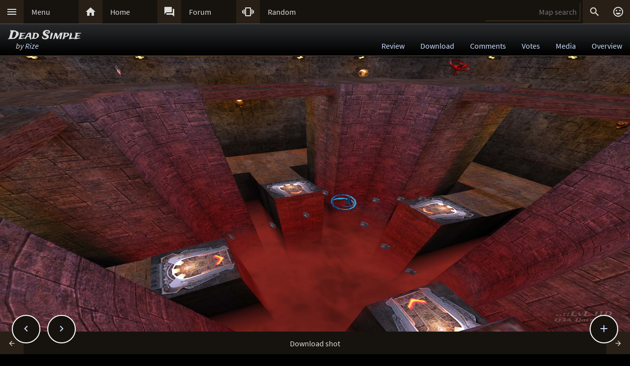

--- FILE ---
content_type: text/html; charset=UTF-8
request_url: https://lvlworld.com/shot/id:222
body_size: 5647
content:
<!DOCTYPE html> 
<html lang="en"> 
<head> 
<title>Dead Simple by Rize (deadsimple) Screenshot - ..::LvL - Quake 3 Arena Maps (Q3A Custom Maps)</title> 
<link rel="alternate" href="//lvlworld.com/xml/lvl.xml" type="application/rss+xml" title="..::LvL RSS">
<link rel="stylesheet" href="/rc/2403.css">
<link rel="icon" type="image/png" href="/favicon-192x192.png" sizes="192x192">
<link rel="apple-touch-icon-precomposed" href="/apple-touch-icon-precomposed.png">
<link rel="apple-touch-icon" href="/apple-touch-icon.png">
<link rel="shortcut icon" type="image/x-icon" href="/favicon.ico" sizes="32x32 24x24 16x16">
<link rel="search" type="application/opensearchdescription+xml" title="..::LvL - Q3A Map search" href="/opensearch.xml">
<link rel="manifest" href="/site.webmanifest">
<meta name="theme-color" content="#16130f">
<meta name="viewport" content="width=device-width">
<meta name="msapplication-TileColor" content="#1d1d1d">
<meta name="msapplication-TileImage" content="/mstile-144x144.png">
<meta name="mobile-web-app-capable" content="yes">
<meta property="og:title" content="Dead Simple by Rize (deadsimple) Screenshot">
<meta property="og:type" content="website">
<meta property="og:url" content="https://lvlworld.com/shot/id:222">
<meta property="og:image" content="https://lvlworld.com/levels/deadsimple/deadsimple1600x1200.jpg">
<meta property="og:image" content="https://lvlworld.com/levels/deadsimple/deadsimpleshot011600x1200.jpg">
<meta property="og:image" content="https://lvlworld.com/levels/deadsimple/deadsimpleshot021600x1200.jpg">
<base target="_top">
</head>
<body>
<div class="contain"><div class="contain menuBar">
<div class="menuWrap" id="mMenu"><div class="menuBut"><a href="/menu">&#xE5D2;</a></div><div class="menuTxt"><a href="/menu">Menu</a></div></div><div class="menuWrap" id="mHome"><div class="menuBut"><a href="/">&#xE88A;</a></div><div class="menuTxt"><a href="/">Home</a></div></div><div class="menuWrap" id="mForum"><div class="menuBut"><a href="/forum">&#xE0BF;</a></div><div class="menuTxt"><a href="/forum">Forum</a></div></div><div class="menuWrap" id="mSurprise"><div class="menuBut"><a href="/surpriseme/shot">&#xE62D;</a></div><div class="menuTxt"><a href="/surpriseme">Random</a></div></div>
<input type="text" id="menuSearch" class="menuSearch" placeholder="Map search">
<div class="menuRight">
<div class="menuButRight" id="mSearch">&#xE8B6;</div><div class="menuButRight" id="mLogin"><a href="/login" title="Login or register">&#xE420;</a></div>
</div>
</div></div>
<div id="pTitle" class="tBar"><div class="contain"><div class="pageTitle"><div class="pageSub1">Dead Simple</div><div class="pageSub2"><i>by <a href="/author/Rize">Rize</a></i></div></div><div class="pageQuick"><a href="/review/id:222">Review</a><a href="/download/id:222">Download</a><a href="/comments/id:222">Comments</a><a href="/votes/id:222">Votes</a><a href="/media/id:222">Media</a><a href="/overview/id:222">Overview</a></div></div></div>
<div class="contain"><div class="centerBlockNoPadTop">
<div id="lbxWrap" style="background-image:url('/levels/deadsimple/deadsimple320x240.jpg')">
<img src="/img/pbar.gif" id="mapShtLoad" alt="Loading...">
<img src="[data-uri]" id="mapSht" class="lbxBse" alt="Dead Simple by Rize (deadsimple) Screenshot" title="Dead Simple by Rize (deadsimple) Screenshot">
<div class="mapShtBar"><a href="/shot/id:222/s:deadsimpleshot02" id="mapShtPre" title="Previous image (or key: Arrow Left)">&#xE5C4;</a><a href="/levels/deadsimple/deadsimple1600x1200.jpg?lvl-shot-dl" id="mapShtDl">Download shot</a><a href="/shot/id:222/s:deadsimpleshot01" id="mapShtNxt" title="Next image (or key: Arrow Row)">&#xE5C8;</a></div></div>
<div id="mapShtSub"><a href="/shot/id:222/s:deadsimple" data-idx="deadsimple"><img src="[data-uri]" data-src="/levels/deadsimple/deadsimple320x240.jpg" class="imgSoft" alt="deadsimple"></a><a href="/shot/id:222/s:deadsimpleshot01" data-idx="deadsimpleshot01"><img src="[data-uri]" data-src="/levels/deadsimple/deadsimpleshot01320x240.jpg" class="imgSoft" alt="deadsimpleshot01"></a><a href="/shot/id:222/s:deadsimpleshot02" data-idx="deadsimpleshot02"><img src="[data-uri]" data-src="/levels/deadsimple/deadsimpleshot02320x240.jpg" class="imgSoft" alt="deadsimpleshot02"></a></div></div>
<div class="contain fixedButWrap"><div id="fixedButNext"><a href="/shot/id:223">&#xE408;</a></div><div id="fixedButPrevious"><a href="/shot/id:221">&#xE409;</a></div><div id="fixedBut"><a href="/shot/id:222">&#xE145;</a></div><div id="fixedButConsole" class="fixedButConsoleGone"><div class="butWrap"><div class="butBut"><a href="/review/id:222">&#xE8D2;</a></div><div class="butTxt"><a href="/review/id:222">Review</a></div></div><div class="butWrap"><div class="butBut"><a href="/download/id:222">&#xE2C4;</a></div><div class="butTxt"><a href="/download/id:222">Download</a></div></div><div class="butWrap"><div class="butBut"><a href="/comments/id:222">&#xE8CD;</a></div><div class="butTxt"><a href="/comments/id:222">Comments</a></div></div><div class="butWrap"><div class="butBut"><a href="/votes/id:222">&#xE8DD;</a></div><div class="butTxt"><a href="/votes/id:222">Votes</a></div></div><div class="butWrap"><div class="butBut"><a href="/overview/id:222">&#xE88F;</a></div><div class="butTxt"><a href="/overview/id:222">Overview</a></div></div><div class="butWrap"><div class="butBut"><a href="/media/id:222">&#xE8A7;</a></div><div class="butTxt"><a href="/media/id:222">Media</a></div></div><div class="butWrap"><div class="butBut"><a href="/shot/id:222">&#xE413;</a></div><div class="butTxt"><a href="/shot/id:222">Screenshots</a></div></div><div class="butWrap"><div class="butBut"><a href="/panorama/id:222">&#xE40D;</a></div><div class="butTxt"><a href="/panorama/id:222">Panorama</a></div></div><div class="butWrap"><div class="butBut"><a href="/readme/id:222">&#xE241;</a></div><div class="butTxt"><a href="/readme/id:222">Readme</a></div></div><div class="butWrap"><div class="butBut"><a href="/bookmark/shot/id:222">&#xE867;</a></div><div class="butTxt"><a href="/bookmark/shot/id:222">Bookmark</a></div></div><div class="butWrap"><div class="butBut"><a href="/browse/id:222">&#xE8F3;</a></div><div class="butTxt"><a href="/browse/id:222">Browse</a></div></div></div></div></div><div class="bg"><img class="bgImg" src="/levels/deadsimple/deadsimplebg.jpg" alt=""></div><div id="catch" class="catchGone"></div>
<div class="contain"><div id="menuConsole"><div id="menuContain"><div class="subWrap" id="subDonate">
<div class="subBut"><a href="/donate">&#xEB3D;</a></div>
<div class="subTxt"><a href="/donate">Donate</a></div>
</div><div class="subWrap"><div class="subBut"><a href="/filter">&#xE152;</a></div><div class="subTxt"><a href="/filter">Map filter</a></div></div><div class="subWrap"><div class="subBut"><a href="/trending">&#xE80E;</a></div><div class="subTxt"><a href="/trending">Trending</a></div></div><div class="subWrap"><div class="subBut"><a href="/timeline">&#xE192;</a></div><div class="subTxt"><a href="/timeline">Timeline</a></div></div><div class="subWrap"><div class="subBut"><a href="/browse">&#xE8F3;</a></div><div class="subTxt"><a href="/browse">Browse</a></div></div><div class="subWrap"><div class="subBut"><a href="/featured">&#xE86C;</a></div><div class="subTxt"><a href="/featured">Featured</a></div></div><div class="subWrap"><div class="subBut"><a href="/popularmaps">&#xE52D;</a></div><div class="subTxt"><a href="/popularmaps">Popular</a></div></div><div class="subWrap"><div class="subBut"><a href="/topmaps">&#xE838;</a></div><div class="subTxt"><a href="/topmaps">Top Maps</a></div></div><div class="subWrap"><div class="subBut"><a href="/authors">&#xE869;</a></div><div class="subTxt"><a href="/authors">Authors</a></div></div><div class="subWrap"><div class="subBut"><a href="/titles">&#xE264;</a></div><div class="subTxt"><a href="/titles">Map title</a></div></div><div class="subWrap"><div class="subBut"><a href="/queue">&#xE03C;</a></div><div class="subTxt"><a href="/queue">Map queue</a></div></div><div class="subWrap"><div class="subBut"><a href="/mods">&#xE429;</a></div><div class="subTxt"><a href="/mods">Q3A Mods</a></div></div><div class="subWrap"><div class="subBut"><a href="/members">&#xE7FC;</a></div><div class="subTxt"><a href="/members">Members</a></div></div><div class="subWrap"><div class="subBut"><a href="/contact">&#xE0BE;</a></div><div class="subTxt"><a href="/contact">Contact</a></div></div><div class="subWrap"><div class="subBut"><a href="/menu">&#xE8DE;</a></div><div class="subTxt"><a href="/menu">Full menu</a></div></div><div class="subWrap" id="subClose"><div class="subBut"><a href="/shot/id:222">&#xE5C9;</a></div><div class="subTxt"><a href="/shot/id:222">Close</a></div></div></div></div></div>
<div id="memberConsole"><div class="contain">
<div class="memberWrap"><div class="subWrap"><div class="subBut"><a href="/login" data-act="login">&#xE8E8;</a></div>
<div class="subTxt"><a href="/login" data-act="login">Sign in</a></div>
</div><div class="subWrap">
<div class="subBut"><a href="/register" data-act="register">&#xE7FE;</a></div>
<div class="subTxt"><a href="/register" data-act="register">Sign up</a></div>
</div><div class="subWrap" id="memberClose">
<div class="subBut"><a href="#">&#xE5C9;</a></div>
<div class="subTxt"><a href="#">Close</a></div>
</div></div>
</div></div>
<div id="searchConsole"><div class="contain"><div id="searchResultWrap"><div class="subWrap" id="searchFull"><div class="subBut"><a href="/search">&#xE42A;</a></div><div class="subTxt"><a href="/search">Full search</a></div></div><div class="subWrap" id="searchClose"><div class="subBut"><a href="/shot/id:222">&#xE5C9;</a></div><div class="subTxt"><a href="/shot/id:222">Close</a></div></div>
<div id="searchResult"></div></div></div></div>
<div><div class="footWrapMid"></div><div class="tBar footSticky"><div class="footBlock"><div class="pageSub1"><a href="/">..::LvL</a></div><div class="pageSub2"><i><a href="/">Q3A Database</a></i></div></div></div></div>
<div id="msgWrap"><a href="/membermsgs" class="msgOpt" title="Member messages"></a><i><a href="#" id="mNClear" class="msgOpt" title="Clear messages">Clear</a></i></div>
<script>
function eStp(e){if(e){e.stopPropagation();e.preventDefault();}}
function crtEl(d){return document.createElement(d)}
// show (true) or hide (false && only if open)
function mState(id,show){
var m=document.getElementById(id);
if(show){
// if requested, always show
m.classList.remove('menuHide');
m.classList.add('menuShow');
}else{
// Only hide if shown
if (m.classList.contains('menuShow')){
m.classList.remove('menuShow');
m.classList.add('menuHide');
}}}
function catchState(show){
var c=document.getElementById('catch');
if(show){
if(! c.classList.contains('catchShow')){
c.classList.remove('catchGone');
c.classList.remove('catchHide');
c.classList.add('catchShow');
}}else{
if(c.classList.contains('catchShow')){
c.classList.remove('catchShow');
c.classList.add('catchHide');
setTimeout(function(){
this.classList.add('catchGone');
}.bind(c),210);
}}}
// always hide all menus and self
function catchClick(e){
mState('menuConsole',0);
mState('memberConsole',0);
mState('searchConsole',0);
catchState(0);
}
function searchConsoleClick(e){mState('searchConsole',0);catchState(0);}
function memberConsoleClick(e){mState('memberConsole',0);catchState(0);}
function menuConsoleClick(e){mState('menuConsole',0);catchState(0);}
function subCloseClick(e){
eStp(e);
mState('menuConsole',0);
catchState(0);
}
function memberCloseClick(e){
eStp(e);
mState('memberConsole',0);
catchState(0);
}
function searchCloseClick(e){
eStp(e);
mState('searchConsole',0);
catchState(0);
}
function searchFullClick(e){
eStp(e);
mState('searchConsole',0);
catchState(0);
var s=document.getElementById('menuSearch');
location=(s.value)?'/search/'+ encodeURIComponent(s.value):'/search'; 
}
function menuClick(e){
eStp(e);
// current state is needed
var m=document.getElementById('menuConsole');
if(m.classList.contains('menuShow')){mState('menuConsole',0);catchState(0);}
else{mState('memberConsole',0);mState('searchConsole',0);mState('menuConsole',1);catchState(1);}
}
function memberClick(e){
eStp(e);
// current state is needed
var m=document.getElementById('memberConsole');
if(m.classList.contains('menuShow')){mState('memberConsole',0);catchState(0);} 
else {mState('menuConsole',0);mState('searchConsole',0);mState('memberConsole',1);catchState(1);}
}
function fixedButClick(e){
eStp(e);
// current state required
var b=document.getElementById('fixedBut');
var m=document.getElementById('fixedButConsole');
if(m.classList.contains('fixedButConsoleGone')){
m.classList.remove('fixedButConsoleGone');
m.classList.add('fixedButConsoleShow');
b.classList.add('fixedButOpen');
}else{
b.classList.remove('fixedButOpen');
m.classList.remove('fixedButConsoleShow');
m.classList.add('fixedButConsoleHide');
setTimeout(function(){
this.classList.remove('fixedButConsoleHide');
this.classList.add('fixedButConsoleGone');
}.bind(m),210);
}}
function confirmJson(str){
var j=null;
if(str){
try{j=JSON.parse(str);} 
catch(e){j=null;}
}
return j;
}
function safeTxt(str){
var p=crtEl("p");
p.appendChild(document.createTextNode(str));
return p.innerHTML;
}
function uriSafe(s){
if(s){
s=s.replace(/%/g,'%25');
s=s.replace(/#/g,'%23');
s=s.replace(/&/g,'%26');
s=s.replace(/\+/g,'%2B');
s=s.replace(/=/g,'%3D');
}
return s;
}
function mapSearchResult(r){
var h='<div class="searchEmpty">No results</div>';
if(r){
var raw=confirmJson(r);
if(raw!=null){
var a,t,i,max=raw.length;
h="";
for(i=0;i<max;i++){
a=safeTxt(raw[i].author);
t=safeTxt(raw[i].title);
h+='<div class="searchWrap"><div class="searchImg"><a href="/media/id:'+ raw[i].id +'"><img src="/levels/'+ raw[i].fileName +'/'+ raw[i].fileName +'sm.jpg" srcset="/levels/'+ raw[i].fileName +'/'+ raw[i].fileName +'320x240.jpg 2x" alt="'+ t +' by '+ a +'" title="'+ t +' by '+ a +'" /></a></div><div class="searchTxt"><a href="/review/id:'+ raw[i].id +'">'+ safeTxt(raw[i].title) +'</a><br /><i>by</i> <a href="/author/'+ encodeURIComponent(raw[i].author) +'">'+ a +'</a></div></div>';
}}}
document.getElementById('searchResult').innerHTML=h;
}
function mapSearch(e){
if(this.value){
var f=new FormData();
f.append('q',this.value);
ajax(mapSearchResult,'/reworkSearch',false,f);
mState('searchConsole',1);
mState('menuConsole',0);
mState('memberConsole',0);
catchState(1);
}else{
mState('searchConsole',0);
catchState(0);
}}
function ajax(callFunc,url,id,postData){
var http=(window.XMLHttpRequest)?new XMLHttpRequest():false;
if(! http){return false;}
http.onreadystatechange=function(){
if(http.readyState==4){if(callFunc){if(id){callFunc(id,((http.status==200)?http.responseText:null));
}else{callFunc((http.status==200)?http.responseText:null);}
}}}
if(postData){http.open('POST',url,true);http.send(postData);} 
else{http.open('GET',url,true);http.send(null);}
}
function navGroupIn(n,v){
var i=crtEl("input");
i.setAttribute("type","hidden");
i.setAttribute("name",n);
i.setAttribute("value",v);
return i;
}
function navGroup(e){
eStp(e);
var g=this.textContent.split(" ");
var b=document.querySelector(".bgImg");
var f=crtEl("form");
f.setAttribute("method","post");
f.setAttribute("action","/group");
f.appendChild(navGroupIn("m",g[3]));
f.appendChild(navGroupIn("l",location));
f.appendChild(navGroupIn("b",b.src));
f.appendChild(navGroupIn("t","Dead Simple"));
f.appendChild(navGroupIn("s","by <a href=\"/author/Rize\">Rize</a>"));document.body.appendChild(f);
f.submit();
}
var lBx={stt:0,wrp:null,gph:null,aNx:null,aPr:null,aDl:null,cIdx:0,pIdx:0,bse:"deadsimple",bseId:"222",iLt:[{"fle":"deadsimple","sz":"1600x1200","src":null},{"fle":"deadsimpleshot01","sz":"1600x1200","src":null},{"fle":"deadsimpleshot02","sz":"1600x1200","src":null}],
pre:function(){
if(lBx.iLt[lBx.pIdx]){
var im=new Image();
im.src="/levels/"+lBx.bse+"/"+lBx.iLt[lBx.pIdx].fle+lBx.iLt[lBx.pIdx].sz+".jpg";
im.onload=function(){
lBx.iLt[lBx.pIdx].src=im.src;
if(lBx.pIdx==lBx.cIdx){
lBx.gph.src=lBx.iLt[lBx.pIdx].src;
}
lBx.pIdx++;
lBx.pre();
}}else{
var p=document.getElementById("mapShtLoad");
p.style.display="none";
}},
nxt:function(e){
if(lBx.iLt.length==1){location="/media/id:"+lBx.bseId;return;}
eStp(e);
if(lBx.stt>0){return;}
var i=(lBx.iLt[lBx.cIdx+1])?lBx.cIdx+1:0;
if(!lBx.iLt[i].src){
return;
}
lBx.cIdx=i;
lBx.iLd();
},
prv:function(e){
eStp(e);
if(lBx.stt>0){return;}
var i=(lBx.iLt[lBx.cIdx-1])?lBx.cIdx-1:lBx.iLt.length-1;
if(!lBx.iLt[i].src){
return;
}
lBx.cIdx=i;
lBx.iLd();
},
sPN(){
var m=(lBx.iLt.length-1),p=(lBx.cIdx-1),n=(lBx.cIdx+1);
p=(p<0)?m:p;
n=(n>m)?0:n;
lBx.aPr.href="/shot/id:"+lBx.bseId+"/s:"+lBx.iLt[p].fle;
lBx.aNx.href="/shot/id:"+lBx.bseId+"/s:"+lBx.iLt[n].fle;
},
iLd:function(){
lBx.stt=1;
lBx.wrp.style.backgroundImage="url("+lBx.iLt[lBx.cIdx].src+")";
lBx.gph.classList.add("lbxFde");
lBx.aDl.href="/levels/"+lBx.bse+"/"+lBx.iLt[lBx.cIdx].fle+lBx.iLt[lBx.cIdx].sz+".jpg?lvl-shot-dl";
lBx.sPN();
},
lnk:function(e){
eStp(e);
if(typeof this.getAttribute!=="function"){return;}
var i=0,idx=this.getAttribute("data-idx");
if(!idx){return;}
for(;i<lBx.iLt.length;i++){
if(lBx.iLt[i].fle==idx){
lBx.cIdx=i;
if(lBx.iLt[i].src){lBx.iLd();
}else{lBx.wrp.style.backgroundImage="url(/levels/"+lBx.bse+"/"+lBx.iLt[i].fle+"320x240.jpg)";}
return;
}}},
ky:function(e){
if(!lBx.aNx){return;}
if(e.code=="ArrowRight"){
lBx.nxt(e);
}else if(e.code=="ArrowLeft"){
lBx.prv(e);
}},
tEnd:function(){
if(lBx.stt==1&&lBx.iLt[lBx.cIdx].src){
lBx.stt=2;
lBx.gph.src=lBx.iLt[lBx.cIdx].src;
lBx.gph.classList.remove("lbxFde");
}else {
lBx.stt=0;
}},
init:function(){
var d=document.getElementById("mapShtSub");
document.body.addEventListener("keyup",lBx.ky,false);
lBx.wrp=document.getElementById("lbxWrap");
lBx.gph=document.getElementById("mapSht");
lBx.aDl=document.getElementById("mapShtDl");
lBx.aNx=document.getElementById("mapShtNxt");
lBx.aPr=document.getElementById("mapShtPre");
lBx.gph.addEventListener("click",lBx.nxt,false);
lBx.gph.addEventListener("transitionend",lBx.tEnd,false);
if(lBx.aNx){lBx.aNx.addEventListener("click",lBx.nxt,false);}
if(lBx.aPr){lBx.aPr.addEventListener("click",lBx.prv,false);}
if(d){
var i=0,d=d.querySelectorAll("a");
for(;i<d.length;i++){
d[i].addEventListener("click",lBx.lnk,false);
}}
lBx.pre();
}};
var bgInfo={box:null,delay:null,shown:false,pos:null,
hide:function(){
clearTimeout(bgInfo.delay);
bgInfo.delay=null;
bgInfo.box.style.display="none";
bgInfo.shown=false;
},
show:function(){
if(bgInfo.delay){
clearTimeout(bgInfo.delay);
bgInfo.delay=null;
}
if(bgInfo.box){
bgInfo.box.style.top=bgInfo.pos.y+"px";
if((bgInfo.pos.x+320)>bgInfo.pos.width){
bgInfo.box.style.removeProperty("left");
bgInfo.box.style.right=(bgInfo.pos.width-bgInfo.pos.x)+"px";
}else{
bgInfo.box.style.removeProperty("right");
bgInfo.box.style.left=bgInfo.pos.x+"px";
}
bgInfo.box.style.display="block";
bgInfo.shown=true;
bgInfo.delay=setTimeout(bgInfo.hide,4000);
}},
result:function(str){
var r=confirmJson(str);
if((r)&&(r.success)){
var h=crtEl("div"),t=crtEl("div"),a=crtEl("a");
bgInfo.box=crtEl("div");
bgInfo.box.classList.add("dynList","bxShadow");
h.classList.add("dynItem");
t.classList.add("dynItem");
h.textContent="Background:";
a.textContent=r.data.title+" by "+r.data.author;
a.setAttribute("href","/review/id:"+r.data.id);
t.appendChild(a);
bgInfo.box.appendChild(h);
bgInfo.box.appendChild(t);
document.body.appendChild(bgInfo.box);
bgInfo.show();
}},
get:function(){
var d=document.querySelector(".bgImg");
if((d)&&(d.src)){
var f=new FormData();
f.append("q",d.src);
ajax(bgInfo.result,'/bgimgquery',false,f);
}},
click:function(e){
var t=e.target;
if(e.type!="click"){
return e;
}
if(bgInfo.shown){
bgInfo.hide();
return e;
}
if((t.classList=="bgImg")||(t.nodeName=="BODY")){
eStp(e);
var b=document.body.getBoundingClientRect();
bgInfo.pos={x:e.pageX,y:e.pageY,width:b.width};
if(bgInfo.box){
bgInfo.show();
}else{
bgInfo.get();
}}else{
return e;
}}};
var Ref={
bg:null,
pg:null,
action:function(e){
eStp(e);
var x,r=this.getAttribute("data-act");
if(!Ref.bg){
x=document.querySelector(".bgImg");
Ref.bg=x.src.substring(x.src.indexOf("/levels/") +8,x.src.lastIndexOf("/"));
}
if(!Ref.pg){Ref.pg=location.pathname;}
var f=crtEl("form"),h=crtEl("input");
f.action="/"+r;
f.method="post";
h.type="hidden";
h.name="ref";
h.value=JSON.stringify({bg:Ref.bg,pg:Ref.pg});
f.appendChild(h);
document.body.appendChild(f);
f.submit();
}}
function imCh(e,s){
var t=new Image();
t.decoding="async";t.src=s;
t.onerror=function(){e.classList.add("imgSoft");e.src="/img/404.png";e.title="404 on the image.";};
t.onload=function(){e.classList.add("imgSoft");e.src=s;t=null;}
}
window.onload=function(){
var a={'catch':catchClick,'memberConsole':memberConsoleClick,'menuConsole':menuConsoleClick,'subClose':subCloseClick,'memberClose':memberCloseClick,'mMenu':menuClick,'mLogin':memberClick,'searchConsole':searchConsoleClick,'searchClose':searchCloseClick,'searchFull':searchFullClick,'mSearch':searchFullClick,'fixedBut':fixedButClick};
var d;
for(var id in a){
d=document.getElementById(id);
if(d){
d.addEventListener('click',a[id],false);
}}
d=document.getElementById('menuSearch');
if(d){
d.addEventListener('keyup',mapSearch,false);
d.addEventListener('focus',mapSearch,false);
}
lBx.init();
// load the images
var a=document.getElementsByTagName("img");
var i,max=a.length;
for(i=0;i<max;i++){if(a[i].getAttribute("data-src")){imCh(a[i],a[i].getAttribute("data-src"));}}
// check for a group
d=document.getElementById("jGroup");
if(d){d.addEventListener("click",navGroup,false);}
d=document.querySelectorAll("a[data-act]");
if(d){
max=d.length;
for(i=0;i<max;i++){d[i].addEventListener("click",Ref.action,false);}
}
document.body.addEventListener("click",bgInfo.click,false);
}
</script>
</body>
</html>
